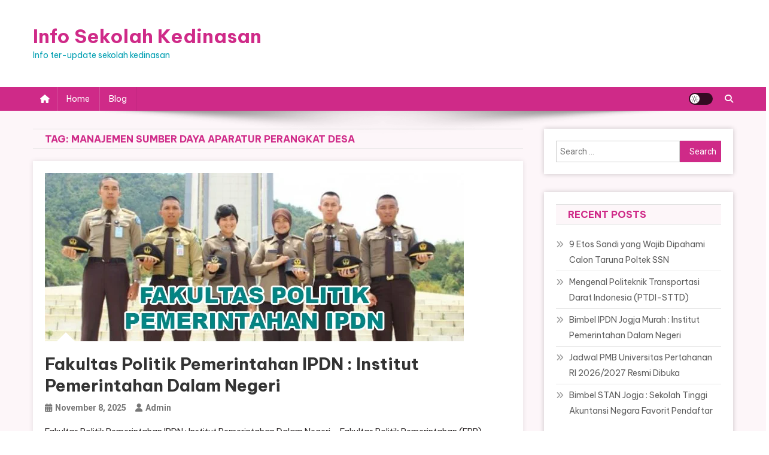

--- FILE ---
content_type: text/css
request_url: https://sekolahkedinasan.net/wp-content/themes/blogger-portal/style.css?ver=1.0.7
body_size: 1846
content:
/*
Theme Name:         Blogger Portal
Theme URI:          https://mysterythemes.com/wp-themes/news-portal
Author:             Mystery Themes
Author URI:         https://mysterythemes.com
Description:        Improve your blogging experience with Blogger Portal. It is one of the best themes designed for bloggers who want to provide an excellent experience for their audience by offering intuitive design options for their website. Blogger Portal provides increased customizing possibilities for fellow bloggers. With endless color possibilities and several layouts for different areas of the website, you may effectively convey your material to your users. The layouts are designed in such a way that your viewers will be able to effectively engage with your creative contents.Check the demo at https://demo.mysterythemes.com/child-theme/blogger-portal/
Version:            1.0.7
Requires at least:  5.6
Tested up to:       6.8
Requires PHP:       7.2
License:            GNU General Public License v3 or later
License URI:        http://www.gnu.org/licenses/gpl-3.0.html
Template:     		  news-portal
Text Domain:        blogger-portal
Tags:               news, blog, entertainment, grid-layout, one-column, two-columns, three-columns, left-sidebar, right-sidebar, custom-colors, custom-logo, featured-image-header, footer-widgets, full-width-template, rtl-language-support, theme-options, translation-ready

*/

/*--------------------------------------------------------------
body Font CSS
--------------------------------------------------------------*/
.item-title a,
.entry-title a {
  font-family: "Be Vietnam Pro", Helvetica, Arial, sans-serif;
  font-weight: 700;
  font-size: 28px;
}

h1,
h2,
h3,
h4,
h5,
h6 {
  font-family: "Be Vietnam Pro", Helvetica, Arial, sans-serif;
  font-weight: 700;
}

body {
  font-family: "Be Vietnam Pro", Helvetica, Arial, sans-serif;
  color: #302b2b;
}

a:hover,
a:focus,
a:active {
  color: #000;
}

.fullwidth_layout #page, body.boxed_layout,.np-block-title, .widget-title, .page-header .page-title, .np-related-title, .widget_block .wp-block-group__inner-container>h1, .widget_block .wp-block-group__inner-container>h2, .widget_block .wp-block-group__inner-container>h3, .widget_block .wp-block-group__inner-container>h4, .widget_block .wp-block-group__inner-container>h5, .widget_block .wp-block-group__inner-container>h6{
  background-color:#fdf6f9;
}

/*---------------------------------------------------
 header css
 ---------------------------------------------------*/

#masthead{
    z-index: 9999;
    background-color: #fff;
    position: relative;
}

#top-header, #content, #colophon {
    z-index: 99;
    position: relative;
}

.top-navigation ul li:first-child{
  border-left:0px;
  padding-left: 0;
}



/* -----------------------------------------
background-animation css
-------------------------------------------*/

.blogger-portal-background-animation {
    width: 100%;
    height: 100%;
    overflow: hidden;
  }

  .blogger-portal-circles div {
    position: fixed;
    width: 60px;
    height: 60px;
    background-color: transparent;
    border:6px solid rgb(173 20 87 / 0.8);
  }

  .blogger-portal-circles div:nth-child(1) {
    top: 12%;
    left: 42%;
    animation: animate 10s linear infinite;
  }

  .blogger-portal-circles div:nth-child(2) {
    top: 70%;
    left: 50%;
    animation: animate 7s linear infinite;
  }
  .blogger-portal-circles div:nth-child(3) {
    top: 17%;
    left: 6%;
    animation: animate 9s linear infinite;
  }

  .blogger-portal-circles div:nth-child(4) {
    top: 60%;
    left: 90%;
    animation: animate 10s linear infinite;
  }

  .blogger-portal-circles div:nth-child(5) {
    top: 50%;
    left: 10%;
    animation: animate 6s linear infinite;
  }

  .blogger-portal-circles div:nth-child(6) {
    top: 80%;
    left: 70%;
    animation: animate 12s linear infinite;
  }

  .blogger-portal-circles div:nth-child(7) {
    top: 60%;
    left: 80%;
    animation: animate 15s linear infinite;
  }

  .blogger-portal-circles div:nth-child(8) {
    top: 88%;
    left: 25%;
    animation: animate 16s linear infinite;
  }

  .blogger-portal-circles div:nth-child(9) {
    top: 95%;
    right:5%;
    animation: animate 9s linear infinite;
  }

  .blogger-portal-circles div:nth-child(10) {
    top: 20%;
    left: 80%;
    animation: animate 5s linear infinite;
  }

  @keyframes animate {
    0% {
      transform: scale(0) translateY(-90px) rotate(360deg);
      opacity: 1;
    }

    100% {
      transform: scale(1.3) translateY(-90px) rotate(-180deg);
      border-radius: 50%;
      opacity: 0;
    }
  }
/* -----------------------------------------
widget layout css
-------------------------------------------*/
.fullwidth_layout .widget{
  background-color: #fff;
  box-shadow: 0 0 8px rgb(0 5 0 / 0.2);
  padding: 20px;
}

#secondary .widget .np-recent-posts-wrapper .np-post-meta{
  display: none;
}

#secondary .widget.news_portal_recent_posts .np-recent-posts-wrapper .np-post-thumb{
  box-shadow: 0 0 8px rgb(0 5 0 / 0.2);
  border-radius: 7px;
}

#secondary .widget .np-post-title.small-size a, #secondary .widget.widget_categories a{
  font-weight: 600;
}

.fullwidth_layout .site-footer .widget{
  background-color: transparent;
  box-shadow: none;
  padding: 0px;
}

/* -----------------------------------------
archive list layout css
-------------------------------------------*/
.fullwidth_layout article , .fullwidth_layout .np-related-section-wrapper .np-single-post{
  box-shadow: 0 0 8px rgba(0, 0, 0, 0.1);
  padding: 20px;
  background-color: #fff;
}

.archive-list article, .home-list article{
    display: grid;
    grid-template-columns: 40% 57%;
    grid-gap: 3%;

}

.archive-list article.no-image,.home-list article.no-image{
  grid-template-columns: 100%;
}

.archive-list .np-article-thumb img,.home-list .np-article-thumb img{
  height: 300px;
  width: 100%;
  object-fit: cover;
  border-radius: 10px;
}

.archive-list .np-archive-post-content-wrapper, .home-list .np-archive-post-content-wrapper {
    box-shadow: none;
    padding:0px;
}

.archive-list .np-archive-post-content-wrapper:before, .home-list .np-archive-post-content-wrapper:before{
    display: none;
}

.fullwidth_layout .np-archive-post-content-wrapper{
  box-shadow: none;
}

.wp-block-latest-comments article {
  box-shadow: none;
  padding: 0;
  display: block;
}

#np-scrollup {
  z-index: 9999;
}

.np-archive-classic-post-wrapper .np-archive-post-content-wrapper,
.np-archive-grid-post-wrapper .np-archive-post-content-wrapper,
.archive-classic .np-archive-post-content-wrapper, .home-classic .np-archive-post-content-wrapper {
  padding: 20px 0 0;
}

.archive-list .np-article-thumb, .archive-list .np-archive-post-content-wrapper {
  width: auto;
  float: none;
}

.home.archive-list article:first-child {
  padding-top: 20px;
}

.archive.archive-list article {
  padding-top: 20px !important;
}

/* -----------------------------------------
Dark Mode css
-------------------------------------------*/

.site-mode--dark.fullwidth_layout article,
.site-mode--dark.fullwidth_layout .np-related-section-wrapper .np-single-post,
.site-mode--dark.fullwidth_layout .widget{
  background: #2f2f2f;
}

.site-mode--dark.fullwidth_layout #page,
body.boxed_layout.site-mode--dark,
.site-mode--dark .np-block-title,
.site-mode--dark .widget-title,
.site-mode--dark .page-header .page-title,
.site-mode--dark .np-related-title,
.site-mode--dark .widget_block .wp-block-group__inner-container>h1,
.site-mode--dark .widget_block .wp-block-group__inner-container>h2,
.site-mode--dark .widget_block .wp-block-group__inner-container>h3,
.site-mode--dark .widget_block .wp-block-group__inner-container>h4,
.site-mode--dark .widget_block .wp-block-group__inner-container>h5,
.site-mode--dark .widget_block .wp-block-group__inner-container>h6,
.site-mode--dark #masthead{
  background-color: #222222;
}

body.site-mode--dark.boxed_layout .np-archive-post-content-wrapper {
  background: none;
}

.boxed_layout.site-mode--dark #page, .site-mode--dark #page {
  background: #2C2C2C;
}

.site-mode--dark #colophon .widget {
	background: none !important;
}

.site-mode--dark .entry-footer a{
  color:#fff;
}

.entry-meta span a, .entry-meta span{
  font-weight:600;
}

#primary .no-results input[type="search"]{
width:90%;
}

#primary .no-results input[type="submit"]{
  height:36px;
}

.bottom-footer{
  font-size: 14px;
}

.entry-meta>span{
  font-size: 14px;
}